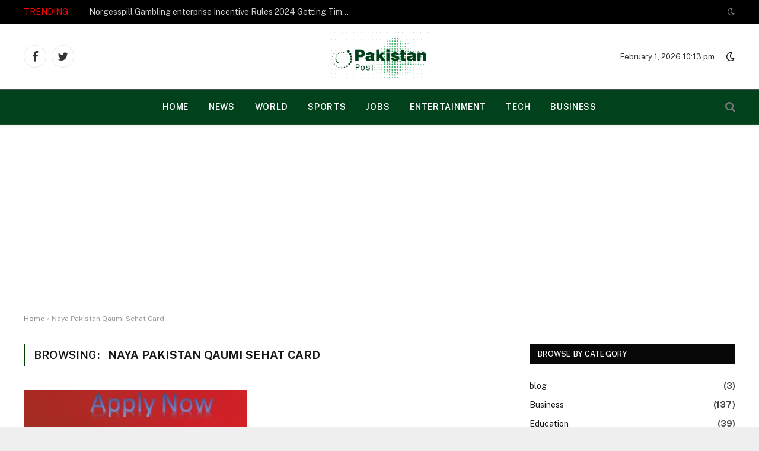

--- FILE ---
content_type: text/html; charset=UTF-8
request_url: https://pakistanpost.pk/tag/naya-pakistan-qaumi-sehat-card/
body_size: 12438
content:
<!DOCTYPE html>
<html lang="en-US" class="s-light site-s-light">

<head>

	<meta charset="UTF-8" />
	<meta name="viewport" content="width=device-width, initial-scale=1" />
	<meta name='robots' content='index, follow, max-image-preview:large, max-snippet:-1, max-video-preview:-1' />

	<!-- This site is optimized with the Yoast SEO plugin v24.5 - https://yoast.com/wordpress/plugins/seo/ -->
	<title>Naya Pakistan Qaumi Sehat Card Archives - Pakistan Post</title><link rel="preload" as="font" href="https://pakistanpost.pk/wp-content/themes/smart-mag/css/icons/fonts/ts-icons.woff2?v2.4" type="font/woff2" crossorigin="anonymous" />
	<link rel="canonical" href="https://pakistanpost.pk/tag/naya-pakistan-qaumi-sehat-card/" />
	<meta property="og:locale" content="en_US" />
	<meta property="og:type" content="article" />
	<meta property="og:title" content="Naya Pakistan Qaumi Sehat Card Archives - Pakistan Post" />
	<meta property="og:url" content="https://pakistanpost.pk/tag/naya-pakistan-qaumi-sehat-card/" />
	<meta property="og:site_name" content="Pakistan Post" />
	<meta name="twitter:card" content="summary_large_image" />
	<script type="application/ld+json" class="yoast-schema-graph">{"@context":"https://schema.org","@graph":[{"@type":"CollectionPage","@id":"https://pakistanpost.pk/tag/naya-pakistan-qaumi-sehat-card/","url":"https://pakistanpost.pk/tag/naya-pakistan-qaumi-sehat-card/","name":"Naya Pakistan Qaumi Sehat Card Archives - Pakistan Post","isPartOf":{"@id":"https://pakistanpost.pk/#website"},"primaryImageOfPage":{"@id":"https://pakistanpost.pk/tag/naya-pakistan-qaumi-sehat-card/#primaryimage"},"image":{"@id":"https://pakistanpost.pk/tag/naya-pakistan-qaumi-sehat-card/#primaryimage"},"thumbnailUrl":"https://pakistanpost.pk/wp-content/uploads/2022/01/Sehat-Card.png","breadcrumb":{"@id":"https://pakistanpost.pk/tag/naya-pakistan-qaumi-sehat-card/#breadcrumb"},"inLanguage":"en-US"},{"@type":"ImageObject","inLanguage":"en-US","@id":"https://pakistanpost.pk/tag/naya-pakistan-qaumi-sehat-card/#primaryimage","url":"https://pakistanpost.pk/wp-content/uploads/2022/01/Sehat-Card.png","contentUrl":"https://pakistanpost.pk/wp-content/uploads/2022/01/Sehat-Card.png","width":342,"height":367,"caption":"Naya Pakistan Sehat Card"},{"@type":"BreadcrumbList","@id":"https://pakistanpost.pk/tag/naya-pakistan-qaumi-sehat-card/#breadcrumb","itemListElement":[{"@type":"ListItem","position":1,"name":"Home","item":"https://pakistanpost.pk/"},{"@type":"ListItem","position":2,"name":"Naya Pakistan Qaumi Sehat Card"}]},{"@type":"WebSite","@id":"https://pakistanpost.pk/#website","url":"https://pakistanpost.pk/","name":"Pakistan Post","description":"All About Pakistan","publisher":{"@id":"https://pakistanpost.pk/#organization"},"potentialAction":[{"@type":"SearchAction","target":{"@type":"EntryPoint","urlTemplate":"https://pakistanpost.pk/?s={search_term_string}"},"query-input":{"@type":"PropertyValueSpecification","valueRequired":true,"valueName":"search_term_string"}}],"inLanguage":"en-US"},{"@type":"Organization","@id":"https://pakistanpost.pk/#organization","name":"Paksitan Post","url":"https://pakistanpost.pk/","logo":{"@type":"ImageObject","inLanguage":"en-US","@id":"https://pakistanpost.pk/#/schema/logo/image/","url":"https://pakistanpost.pk/wp-content/uploads/2021/09/Picture1.png","contentUrl":"https://pakistanpost.pk/wp-content/uploads/2021/09/Picture1.png","width":817,"height":290,"caption":"Paksitan Post"},"image":{"@id":"https://pakistanpost.pk/#/schema/logo/image/"}}]}</script>
	<!-- / Yoast SEO plugin. -->


<link rel='dns-prefetch' href='//www.googletagmanager.com' />
<link rel='dns-prefetch' href='//fonts.googleapis.com' />
<link rel='dns-prefetch' href='//pagead2.googlesyndication.com' />
<link rel="alternate" type="application/rss+xml" title="Pakistan Post &raquo; Feed" href="https://pakistanpost.pk/feed/" />
<link rel="alternate" type="application/rss+xml" title="Pakistan Post &raquo; Comments Feed" href="https://pakistanpost.pk/comments/feed/" />
<link rel="alternate" type="application/rss+xml" title="Pakistan Post &raquo; Naya Pakistan Qaumi Sehat Card Tag Feed" href="https://pakistanpost.pk/tag/naya-pakistan-qaumi-sehat-card/feed/" />
<script type="text/javascript">
/* <![CDATA[ */
window._wpemojiSettings = {"baseUrl":"https:\/\/s.w.org\/images\/core\/emoji\/15.0.3\/72x72\/","ext":".png","svgUrl":"https:\/\/s.w.org\/images\/core\/emoji\/15.0.3\/svg\/","svgExt":".svg","source":{"concatemoji":"https:\/\/pakistanpost.pk\/wp-includes\/js\/wp-emoji-release.min.js?ver=6.5.7"}};
/*! This file is auto-generated */
!function(i,n){var o,s,e;function c(e){try{var t={supportTests:e,timestamp:(new Date).valueOf()};sessionStorage.setItem(o,JSON.stringify(t))}catch(e){}}function p(e,t,n){e.clearRect(0,0,e.canvas.width,e.canvas.height),e.fillText(t,0,0);var t=new Uint32Array(e.getImageData(0,0,e.canvas.width,e.canvas.height).data),r=(e.clearRect(0,0,e.canvas.width,e.canvas.height),e.fillText(n,0,0),new Uint32Array(e.getImageData(0,0,e.canvas.width,e.canvas.height).data));return t.every(function(e,t){return e===r[t]})}function u(e,t,n){switch(t){case"flag":return n(e,"\ud83c\udff3\ufe0f\u200d\u26a7\ufe0f","\ud83c\udff3\ufe0f\u200b\u26a7\ufe0f")?!1:!n(e,"\ud83c\uddfa\ud83c\uddf3","\ud83c\uddfa\u200b\ud83c\uddf3")&&!n(e,"\ud83c\udff4\udb40\udc67\udb40\udc62\udb40\udc65\udb40\udc6e\udb40\udc67\udb40\udc7f","\ud83c\udff4\u200b\udb40\udc67\u200b\udb40\udc62\u200b\udb40\udc65\u200b\udb40\udc6e\u200b\udb40\udc67\u200b\udb40\udc7f");case"emoji":return!n(e,"\ud83d\udc26\u200d\u2b1b","\ud83d\udc26\u200b\u2b1b")}return!1}function f(e,t,n){var r="undefined"!=typeof WorkerGlobalScope&&self instanceof WorkerGlobalScope?new OffscreenCanvas(300,150):i.createElement("canvas"),a=r.getContext("2d",{willReadFrequently:!0}),o=(a.textBaseline="top",a.font="600 32px Arial",{});return e.forEach(function(e){o[e]=t(a,e,n)}),o}function t(e){var t=i.createElement("script");t.src=e,t.defer=!0,i.head.appendChild(t)}"undefined"!=typeof Promise&&(o="wpEmojiSettingsSupports",s=["flag","emoji"],n.supports={everything:!0,everythingExceptFlag:!0},e=new Promise(function(e){i.addEventListener("DOMContentLoaded",e,{once:!0})}),new Promise(function(t){var n=function(){try{var e=JSON.parse(sessionStorage.getItem(o));if("object"==typeof e&&"number"==typeof e.timestamp&&(new Date).valueOf()<e.timestamp+604800&&"object"==typeof e.supportTests)return e.supportTests}catch(e){}return null}();if(!n){if("undefined"!=typeof Worker&&"undefined"!=typeof OffscreenCanvas&&"undefined"!=typeof URL&&URL.createObjectURL&&"undefined"!=typeof Blob)try{var e="postMessage("+f.toString()+"("+[JSON.stringify(s),u.toString(),p.toString()].join(",")+"));",r=new Blob([e],{type:"text/javascript"}),a=new Worker(URL.createObjectURL(r),{name:"wpTestEmojiSupports"});return void(a.onmessage=function(e){c(n=e.data),a.terminate(),t(n)})}catch(e){}c(n=f(s,u,p))}t(n)}).then(function(e){for(var t in e)n.supports[t]=e[t],n.supports.everything=n.supports.everything&&n.supports[t],"flag"!==t&&(n.supports.everythingExceptFlag=n.supports.everythingExceptFlag&&n.supports[t]);n.supports.everythingExceptFlag=n.supports.everythingExceptFlag&&!n.supports.flag,n.DOMReady=!1,n.readyCallback=function(){n.DOMReady=!0}}).then(function(){return e}).then(function(){var e;n.supports.everything||(n.readyCallback(),(e=n.source||{}).concatemoji?t(e.concatemoji):e.wpemoji&&e.twemoji&&(t(e.twemoji),t(e.wpemoji)))}))}((window,document),window._wpemojiSettings);
/* ]]> */
</script>

<style id='wp-emoji-styles-inline-css' type='text/css'>

	img.wp-smiley, img.emoji {
		display: inline !important;
		border: none !important;
		box-shadow: none !important;
		height: 1em !important;
		width: 1em !important;
		margin: 0 0.07em !important;
		vertical-align: -0.1em !important;
		background: none !important;
		padding: 0 !important;
	}
</style>
<link rel='stylesheet' id='wp-block-library-css' href='https://pakistanpost.pk/wp-includes/css/dist/block-library/style.min.css?ver=6.5.7' type='text/css' media='all' />
<style id='classic-theme-styles-inline-css' type='text/css'>
/*! This file is auto-generated */
.wp-block-button__link{color:#fff;background-color:#32373c;border-radius:9999px;box-shadow:none;text-decoration:none;padding:calc(.667em + 2px) calc(1.333em + 2px);font-size:1.125em}.wp-block-file__button{background:#32373c;color:#fff;text-decoration:none}
</style>
<style id='global-styles-inline-css' type='text/css'>
body{--wp--preset--color--black: #000000;--wp--preset--color--cyan-bluish-gray: #abb8c3;--wp--preset--color--white: #ffffff;--wp--preset--color--pale-pink: #f78da7;--wp--preset--color--vivid-red: #cf2e2e;--wp--preset--color--luminous-vivid-orange: #ff6900;--wp--preset--color--luminous-vivid-amber: #fcb900;--wp--preset--color--light-green-cyan: #7bdcb5;--wp--preset--color--vivid-green-cyan: #00d084;--wp--preset--color--pale-cyan-blue: #8ed1fc;--wp--preset--color--vivid-cyan-blue: #0693e3;--wp--preset--color--vivid-purple: #9b51e0;--wp--preset--gradient--vivid-cyan-blue-to-vivid-purple: linear-gradient(135deg,rgba(6,147,227,1) 0%,rgb(155,81,224) 100%);--wp--preset--gradient--light-green-cyan-to-vivid-green-cyan: linear-gradient(135deg,rgb(122,220,180) 0%,rgb(0,208,130) 100%);--wp--preset--gradient--luminous-vivid-amber-to-luminous-vivid-orange: linear-gradient(135deg,rgba(252,185,0,1) 0%,rgba(255,105,0,1) 100%);--wp--preset--gradient--luminous-vivid-orange-to-vivid-red: linear-gradient(135deg,rgba(255,105,0,1) 0%,rgb(207,46,46) 100%);--wp--preset--gradient--very-light-gray-to-cyan-bluish-gray: linear-gradient(135deg,rgb(238,238,238) 0%,rgb(169,184,195) 100%);--wp--preset--gradient--cool-to-warm-spectrum: linear-gradient(135deg,rgb(74,234,220) 0%,rgb(151,120,209) 20%,rgb(207,42,186) 40%,rgb(238,44,130) 60%,rgb(251,105,98) 80%,rgb(254,248,76) 100%);--wp--preset--gradient--blush-light-purple: linear-gradient(135deg,rgb(255,206,236) 0%,rgb(152,150,240) 100%);--wp--preset--gradient--blush-bordeaux: linear-gradient(135deg,rgb(254,205,165) 0%,rgb(254,45,45) 50%,rgb(107,0,62) 100%);--wp--preset--gradient--luminous-dusk: linear-gradient(135deg,rgb(255,203,112) 0%,rgb(199,81,192) 50%,rgb(65,88,208) 100%);--wp--preset--gradient--pale-ocean: linear-gradient(135deg,rgb(255,245,203) 0%,rgb(182,227,212) 50%,rgb(51,167,181) 100%);--wp--preset--gradient--electric-grass: linear-gradient(135deg,rgb(202,248,128) 0%,rgb(113,206,126) 100%);--wp--preset--gradient--midnight: linear-gradient(135deg,rgb(2,3,129) 0%,rgb(40,116,252) 100%);--wp--preset--font-size--small: 13px;--wp--preset--font-size--medium: 20px;--wp--preset--font-size--large: 36px;--wp--preset--font-size--x-large: 42px;--wp--preset--spacing--20: 0.44rem;--wp--preset--spacing--30: 0.67rem;--wp--preset--spacing--40: 1rem;--wp--preset--spacing--50: 1.5rem;--wp--preset--spacing--60: 2.25rem;--wp--preset--spacing--70: 3.38rem;--wp--preset--spacing--80: 5.06rem;--wp--preset--shadow--natural: 6px 6px 9px rgba(0, 0, 0, 0.2);--wp--preset--shadow--deep: 12px 12px 50px rgba(0, 0, 0, 0.4);--wp--preset--shadow--sharp: 6px 6px 0px rgba(0, 0, 0, 0.2);--wp--preset--shadow--outlined: 6px 6px 0px -3px rgba(255, 255, 255, 1), 6px 6px rgba(0, 0, 0, 1);--wp--preset--shadow--crisp: 6px 6px 0px rgba(0, 0, 0, 1);}:where(.is-layout-flex){gap: 0.5em;}:where(.is-layout-grid){gap: 0.5em;}body .is-layout-flex{display: flex;}body .is-layout-flex{flex-wrap: wrap;align-items: center;}body .is-layout-flex > *{margin: 0;}body .is-layout-grid{display: grid;}body .is-layout-grid > *{margin: 0;}:where(.wp-block-columns.is-layout-flex){gap: 2em;}:where(.wp-block-columns.is-layout-grid){gap: 2em;}:where(.wp-block-post-template.is-layout-flex){gap: 1.25em;}:where(.wp-block-post-template.is-layout-grid){gap: 1.25em;}.has-black-color{color: var(--wp--preset--color--black) !important;}.has-cyan-bluish-gray-color{color: var(--wp--preset--color--cyan-bluish-gray) !important;}.has-white-color{color: var(--wp--preset--color--white) !important;}.has-pale-pink-color{color: var(--wp--preset--color--pale-pink) !important;}.has-vivid-red-color{color: var(--wp--preset--color--vivid-red) !important;}.has-luminous-vivid-orange-color{color: var(--wp--preset--color--luminous-vivid-orange) !important;}.has-luminous-vivid-amber-color{color: var(--wp--preset--color--luminous-vivid-amber) !important;}.has-light-green-cyan-color{color: var(--wp--preset--color--light-green-cyan) !important;}.has-vivid-green-cyan-color{color: var(--wp--preset--color--vivid-green-cyan) !important;}.has-pale-cyan-blue-color{color: var(--wp--preset--color--pale-cyan-blue) !important;}.has-vivid-cyan-blue-color{color: var(--wp--preset--color--vivid-cyan-blue) !important;}.has-vivid-purple-color{color: var(--wp--preset--color--vivid-purple) !important;}.has-black-background-color{background-color: var(--wp--preset--color--black) !important;}.has-cyan-bluish-gray-background-color{background-color: var(--wp--preset--color--cyan-bluish-gray) !important;}.has-white-background-color{background-color: var(--wp--preset--color--white) !important;}.has-pale-pink-background-color{background-color: var(--wp--preset--color--pale-pink) !important;}.has-vivid-red-background-color{background-color: var(--wp--preset--color--vivid-red) !important;}.has-luminous-vivid-orange-background-color{background-color: var(--wp--preset--color--luminous-vivid-orange) !important;}.has-luminous-vivid-amber-background-color{background-color: var(--wp--preset--color--luminous-vivid-amber) !important;}.has-light-green-cyan-background-color{background-color: var(--wp--preset--color--light-green-cyan) !important;}.has-vivid-green-cyan-background-color{background-color: var(--wp--preset--color--vivid-green-cyan) !important;}.has-pale-cyan-blue-background-color{background-color: var(--wp--preset--color--pale-cyan-blue) !important;}.has-vivid-cyan-blue-background-color{background-color: var(--wp--preset--color--vivid-cyan-blue) !important;}.has-vivid-purple-background-color{background-color: var(--wp--preset--color--vivid-purple) !important;}.has-black-border-color{border-color: var(--wp--preset--color--black) !important;}.has-cyan-bluish-gray-border-color{border-color: var(--wp--preset--color--cyan-bluish-gray) !important;}.has-white-border-color{border-color: var(--wp--preset--color--white) !important;}.has-pale-pink-border-color{border-color: var(--wp--preset--color--pale-pink) !important;}.has-vivid-red-border-color{border-color: var(--wp--preset--color--vivid-red) !important;}.has-luminous-vivid-orange-border-color{border-color: var(--wp--preset--color--luminous-vivid-orange) !important;}.has-luminous-vivid-amber-border-color{border-color: var(--wp--preset--color--luminous-vivid-amber) !important;}.has-light-green-cyan-border-color{border-color: var(--wp--preset--color--light-green-cyan) !important;}.has-vivid-green-cyan-border-color{border-color: var(--wp--preset--color--vivid-green-cyan) !important;}.has-pale-cyan-blue-border-color{border-color: var(--wp--preset--color--pale-cyan-blue) !important;}.has-vivid-cyan-blue-border-color{border-color: var(--wp--preset--color--vivid-cyan-blue) !important;}.has-vivid-purple-border-color{border-color: var(--wp--preset--color--vivid-purple) !important;}.has-vivid-cyan-blue-to-vivid-purple-gradient-background{background: var(--wp--preset--gradient--vivid-cyan-blue-to-vivid-purple) !important;}.has-light-green-cyan-to-vivid-green-cyan-gradient-background{background: var(--wp--preset--gradient--light-green-cyan-to-vivid-green-cyan) !important;}.has-luminous-vivid-amber-to-luminous-vivid-orange-gradient-background{background: var(--wp--preset--gradient--luminous-vivid-amber-to-luminous-vivid-orange) !important;}.has-luminous-vivid-orange-to-vivid-red-gradient-background{background: var(--wp--preset--gradient--luminous-vivid-orange-to-vivid-red) !important;}.has-very-light-gray-to-cyan-bluish-gray-gradient-background{background: var(--wp--preset--gradient--very-light-gray-to-cyan-bluish-gray) !important;}.has-cool-to-warm-spectrum-gradient-background{background: var(--wp--preset--gradient--cool-to-warm-spectrum) !important;}.has-blush-light-purple-gradient-background{background: var(--wp--preset--gradient--blush-light-purple) !important;}.has-blush-bordeaux-gradient-background{background: var(--wp--preset--gradient--blush-bordeaux) !important;}.has-luminous-dusk-gradient-background{background: var(--wp--preset--gradient--luminous-dusk) !important;}.has-pale-ocean-gradient-background{background: var(--wp--preset--gradient--pale-ocean) !important;}.has-electric-grass-gradient-background{background: var(--wp--preset--gradient--electric-grass) !important;}.has-midnight-gradient-background{background: var(--wp--preset--gradient--midnight) !important;}.has-small-font-size{font-size: var(--wp--preset--font-size--small) !important;}.has-medium-font-size{font-size: var(--wp--preset--font-size--medium) !important;}.has-large-font-size{font-size: var(--wp--preset--font-size--large) !important;}.has-x-large-font-size{font-size: var(--wp--preset--font-size--x-large) !important;}
.wp-block-navigation a:where(:not(.wp-element-button)){color: inherit;}
:where(.wp-block-post-template.is-layout-flex){gap: 1.25em;}:where(.wp-block-post-template.is-layout-grid){gap: 1.25em;}
:where(.wp-block-columns.is-layout-flex){gap: 2em;}:where(.wp-block-columns.is-layout-grid){gap: 2em;}
.wp-block-pullquote{font-size: 1.5em;line-height: 1.6;}
</style>
<link rel='stylesheet' id='dashicons-css' href='https://pakistanpost.pk/wp-includes/css/dashicons.min.css?ver=6.5.7' type='text/css' media='all' />
<link rel='stylesheet' id='post-views-counter-frontend-css' href='https://pakistanpost.pk/wp-content/plugins/post-views-counter/css/frontend.min.css?ver=1.3.13' type='text/css' media='all' />
<link rel='stylesheet' id='smartmag-core-css' href='https://pakistanpost.pk/wp-content/themes/smart-mag/style.css?ver=9.1.0' type='text/css' media='all' />
<style id='smartmag-core-inline-css' type='text/css'>
:root { --c-main: #013f01;
--c-main-rgb: 1,63,1; }
.smart-head-main { --c-shadow: rgba(0,0,0,0.07); }
.smart-head-main .smart-head-bot { background-color: #01411c; border-top-width: 1px; border-top-color: #ededed; }
.s-dark .smart-head-main .smart-head-bot,
.smart-head-main .s-dark.smart-head-bot { border-top-color: #4f4f4f; }
.navigation-main .menu > li > a { letter-spacing: 0.05em; }
.s-light .navigation-main { --c-nav: #ffffff; --c-nav-hov: #29b264; }
.s-light .navigation-small { --c-nav: #ffffff; }
.s-dark .navigation-small { --c-nav: rgba(255,255,255,0.92); --c-nav-hov: #ffffff; }
.smart-head .ts-button1:not(._) { color: #ffffff; }
.smart-head .ts-button1 { background-color: #01411c; }
.trending-ticker .heading { color: #ff0000; }


</style>
<link rel='stylesheet' id='smartmag-fonts-css' href='https://fonts.googleapis.com/css?family=Public+Sans%3A400%2C400i%2C500%2C600%2C700' type='text/css' media='all' />
<link rel='stylesheet' id='smartmag-magnific-popup-css' href='https://pakistanpost.pk/wp-content/themes/smart-mag/css/lightbox.css?ver=9.1.0' type='text/css' media='all' />
<link rel='stylesheet' id='smartmag-icons-css' href='https://pakistanpost.pk/wp-content/themes/smart-mag/css/icons/icons.css?ver=9.1.0' type='text/css' media='all' />
<script type="text/javascript" src="https://pakistanpost.pk/wp-includes/js/jquery/jquery.min.js?ver=3.7.1" id="jquery-core-js"></script>
<script type="text/javascript" src="https://pakistanpost.pk/wp-includes/js/jquery/jquery-migrate.min.js?ver=3.4.1" id="jquery-migrate-js"></script>

<!-- Google tag (gtag.js) snippet added by Site Kit -->
<!-- Google Analytics snippet added by Site Kit -->
<script type="text/javascript" src="https://www.googletagmanager.com/gtag/js?id=GT-57ZCWW6" id="google_gtagjs-js" async></script>
<script type="text/javascript" id="google_gtagjs-js-after">
/* <![CDATA[ */
window.dataLayer = window.dataLayer || [];function gtag(){dataLayer.push(arguments);}
gtag("set","linker",{"domains":["pakistanpost.pk"]});
gtag("js", new Date());
gtag("set", "developer_id.dZTNiMT", true);
gtag("config", "GT-57ZCWW6");
/* ]]> */
</script>
<link rel="https://api.w.org/" href="https://pakistanpost.pk/wp-json/" /><link rel="alternate" type="application/json" href="https://pakistanpost.pk/wp-json/wp/v2/tags/262" /><link rel="EditURI" type="application/rsd+xml" title="RSD" href="https://pakistanpost.pk/xmlrpc.php?rsd" />
<meta name="generator" content="WordPress 6.5.7" />
<meta name="generator" content="Site Kit by Google 1.171.0" />
		<script>
		var BunyadSchemeKey = 'bunyad-scheme';
		(() => {
			const d = document.documentElement;
			const c = d.classList;
			var scheme = localStorage.getItem(BunyadSchemeKey);
			
			if (scheme) {
				d.dataset.origClass = c;
				scheme === 'dark' ? c.remove('s-light', 'site-s-light') : c.remove('s-dark', 'site-s-dark');
				c.add('site-s-' + scheme, 's-' + scheme);
			}
		})();
		</script>
		
<!-- Google AdSense meta tags added by Site Kit -->
<meta name="google-adsense-platform-account" content="ca-host-pub-2644536267352236">
<meta name="google-adsense-platform-domain" content="sitekit.withgoogle.com">
<!-- End Google AdSense meta tags added by Site Kit -->

<!-- Google AdSense snippet added by Site Kit -->
<script type="text/javascript" async="async" src="https://pagead2.googlesyndication.com/pagead/js/adsbygoogle.js?client=ca-pub-9821151906610758&amp;host=ca-host-pub-2644536267352236" crossorigin="anonymous"></script>

<!-- End Google AdSense snippet added by Site Kit -->
<link rel="icon" href="https://pakistanpost.pk/wp-content/uploads/2021/11/cropped-pakistan-post-fav-icon-32x32.png" sizes="32x32" />
<link rel="icon" href="https://pakistanpost.pk/wp-content/uploads/2021/11/cropped-pakistan-post-fav-icon-192x192.png" sizes="192x192" />
<link rel="apple-touch-icon" href="https://pakistanpost.pk/wp-content/uploads/2021/11/cropped-pakistan-post-fav-icon-180x180.png" />
<meta name="msapplication-TileImage" content="https://pakistanpost.pk/wp-content/uploads/2021/11/cropped-pakistan-post-fav-icon-270x270.png" />

<meta charset="UTF-8">
    <meta name="viewport" content="width=device-width, initial-scale=1.0">
    <title>Pakistan News, Global News | Pakistan Post</title><link rel="preload" as="font" href="https://pakistanpost.pk/wp-content/themes/smart-mag/css/icons/fonts/ts-icons.woff2?v2.4" type="font/woff2" crossorigin="anonymous" />
    <meta name="description" content="Stay informed with Pakistan Post, your go-to destination for the latest news from around the globe. Explore updates on technology, business trends, job opportunities, health insights, educational advancements, entertainment highlights, gold rates, and sports updates all in one place.">
    <meta name="keywords" content="Pakistan Post, Latest News, Pakistan News">
</head>

<body class="archive tag tag-naya-pakistan-qaumi-sehat-card tag-262 right-sidebar has-lb has-lb-sm has-sb-sep layout-boxed">


	<div class="ts-bg-cover"></div>

<div class="main-wrap">

	
<div class="off-canvas-backdrop"></div>
<div class="mobile-menu-container off-canvas s-dark" id="off-canvas">

	<div class="off-canvas-head">
		<a href="#" class="close"><i class="tsi tsi-times"></i></a>

		<div class="ts-logo">
			<img class="logo-mobile logo-image" src="https://pakistanpost.pk/wp-content/uploads/2022/04/cropas-per-logo.png" width="256" height="132" alt="Pakistan Post"/>		</div>
	</div>

	<div class="off-canvas-content">

					<ul class="mobile-menu"></ul>
		
		
		
		<div class="spc-social-block spc-social spc-social-b smart-head-social">
		
			
				<a href="https://www.facebook.com/PakistanPost-108264581689515" class="link service s-facebook" target="_blank" rel="noopener">
					<i class="icon tsi tsi-facebook"></i>
					<span class="visuallyhidden">Facebook</span>
				</a>
									
			
				<a href="https://twitter.com/PakistanPost777" class="link service s-twitter" target="_blank" rel="noopener">
					<i class="icon tsi tsi-twitter"></i>
					<span class="visuallyhidden">Twitter</span>
				</a>
									
			
				<a href="#" class="link service s-instagram" target="_blank" rel="noopener">
					<i class="icon tsi tsi-instagram"></i>
					<span class="visuallyhidden">Instagram</span>
				</a>
									
			
		</div>

		
	</div>

</div>
<div class="smart-head smart-head-b smart-head-main" id="smart-head">
	
	<div class="smart-head-row smart-head-top s-dark smart-head-row-full">

		<div class="inner wrap">

							
				<div class="items items-left ">
				
<div class="trending-ticker" data-delay="8">
	<span class="heading">Trending</span>

	<ul>
				
			<li><a href="https://pakistanpost.pk/norgesspill-gambling-enterprise-incentive-rules-2/" class="post-link">Norgesspill Gambling enterprise Incentive Rules 2024 Getting Time and energy to Care and attention</a></li>
		
				
			<li><a href="https://pakistanpost.pk/noxwin-gambling-enterprise-incentive-requirements-5/" class="post-link">Noxwin Gambling enterprise Incentive Requirements 2024</a></li>
		
				
			<li><a href="https://pakistanpost.pk/norgesspill-gambling-establishment-online-casino-2/" class="post-link">Norgesspill Gambling establishment Online casino Opinion</a></li>
		
				
			<li><a href="https://pakistanpost.pk/fire-erupts-at-pakistan-stock-exchange-building-in-karachi-trading-suspended/" class="post-link">Fire Erupts at Pakistan Stock Exchange Building in Karachi, Trading Suspended</a></li>
		
				
			<li><a href="https://pakistanpost.pk/pezeshkian-wins-presidential-election-in-iran-defeating-saeed-jalili/" class="post-link">Pezeshkian Wins Presidential Election In Iran Defeating Saeed Jalili</a></li>
		
				
			<li><a href="https://pakistanpost.pk/gold-rate-in-pakistan-today-05-july-2024/" class="post-link">Gold Rate in Pakistan Today, 05 July 2024</a></li>
		
				
			<li><a href="https://pakistanpost.pk/gold-rate-in-pakistan-today-03-july-2024/" class="post-link">Gold Rate in Pakistan Today, 03 July 2024</a></li>
		
				
			<li><a href="https://pakistanpost.pk/worlds-largest-solar-plant-featuring-over-5-million-panels-goes-online-in-china/" class="post-link">World’s Largest Solar Plant Featuring Over 5 Million Panels Goes Online in China</a></li>
		
				
			</ul>
</div>
				</div>

							
				<div class="items items-center empty">
								</div>

							
				<div class="items items-right ">
				
<div class="scheme-switcher has-icon-only">
	<a href="#" class="toggle is-icon toggle-dark" title="Switch to Dark Design - easier on eyes.">
		<i class="icon tsi tsi-moon"></i>
	</a>
	<a href="#" class="toggle is-icon toggle-light" title="Switch to Light Design.">
		<i class="icon tsi tsi-bright"></i>
	</a>
</div>				</div>

						
		</div>
	</div>

	
	<div class="smart-head-row smart-head-mid smart-head-row-3 is-light smart-head-row-full">

		<div class="inner wrap">

							
				<div class="items items-left ">
				
		<div class="spc-social-block spc-social spc-social-b smart-head-social">
		
			
				<a href="https://www.facebook.com/PakistanPost-108264581689515" class="link service s-facebook" target="_blank" rel="noopener">
					<i class="icon tsi tsi-facebook"></i>
					<span class="visuallyhidden">Facebook</span>
				</a>
									
			
				<a href="https://twitter.com/PakistanPost777" class="link service s-twitter" target="_blank" rel="noopener">
					<i class="icon tsi tsi-twitter"></i>
					<span class="visuallyhidden">Twitter</span>
				</a>
									
			
		</div>

						</div>

							
				<div class="items items-center ">
					<a href="https://pakistanpost.pk/" title="Pakistan Post" rel="home" class="logo-link ts-logo logo-is-image">
		<span>
			
				
					<img src="https://pakistanpost.pk/wp-content/uploads/2022/04/Pakistan-post.png" class="logo-image" alt="Pakistan Post" width="512" height="264"/>
									 
					</span>
	</a>				</div>

							
				<div class="items items-right ">
				
<div class="h-text h-text">
	February 1, 2026 10:13 pm</div>
<div class="scheme-switcher has-icon-only">
	<a href="#" class="toggle is-icon toggle-dark" title="Switch to Dark Design - easier on eyes.">
		<i class="icon tsi tsi-moon"></i>
	</a>
	<a href="#" class="toggle is-icon toggle-light" title="Switch to Light Design.">
		<i class="icon tsi tsi-bright"></i>
	</a>
</div>				</div>

						
		</div>
	</div>

	
	<div class="smart-head-row smart-head-bot smart-head-row-3 s-dark has-center-nav smart-head-row-full">

		<div class="inner wrap">

							
				<div class="items items-left empty">
								</div>

							
				<div class="items items-center ">
					<div class="nav-wrap">
		<nav class="navigation navigation-main nav-hov-a">
			<ul id="menu-main" class="menu"><li id="menu-item-3667" class="menu-item menu-item-type-custom menu-item-object-custom menu-item-home menu-item-3667"><a href="https://pakistanpost.pk/">HOME</a></li>
<li id="menu-item-3668" class="menu-item menu-item-type-custom menu-item-object-custom menu-item-3668"><a href="https://pakistanpost.pk/category/latest-news/">News</a></li>
<li id="menu-item-3670" class="menu-item menu-item-type-custom menu-item-object-custom menu-item-3670"><a href="https://pakistanpost.pk/category/world/">World</a></li>
<li id="menu-item-3669" class="menu-item menu-item-type-custom menu-item-object-custom menu-item-3669"><a href="https://pakistanpost.pk/category/sports/">Sports</a></li>
<li id="menu-item-3671" class="menu-item menu-item-type-custom menu-item-object-custom menu-item-3671"><a href="https://pakistanpost.pk/category/jobs/">Jobs</a></li>
<li id="menu-item-3672" class="menu-item menu-item-type-custom menu-item-object-custom menu-item-3672"><a href="https://pakistanpost.pk/category/entertainment/">Entertainment</a></li>
<li id="menu-item-3673" class="menu-item menu-item-type-custom menu-item-object-custom menu-item-3673"><a href="https://pakistanpost.pk/category/tech/">Tech</a></li>
<li id="menu-item-3674" class="menu-item menu-item-type-custom menu-item-object-custom menu-item-3674"><a href="https://pakistanpost.pk/category/business/">Business</a></li>
</ul>		</nav>
	</div>
				</div>

							
				<div class="items items-right ">
				

	<a href="#" class="search-icon has-icon-only is-icon" title="Search">
		<i class="tsi tsi-search"></i>
	</a>

				</div>

						
		</div>
	</div>

	</div>
<div class="smart-head smart-head-a smart-head-mobile" id="smart-head-mobile" data-sticky="mid" data-sticky-type="smart" data-sticky-full>
	
	<div class="smart-head-row smart-head-mid smart-head-row-3 s-dark smart-head-row-full">

		<div class="inner wrap">

							
				<div class="items items-left ">
				
<button class="offcanvas-toggle has-icon" type="button" aria-label="Menu">
	<span class="hamburger-icon hamburger-icon-a">
		<span class="inner"></span>
	</span>
</button>				</div>

							
				<div class="items items-center ">
					<a href="https://pakistanpost.pk/" title="Pakistan Post" rel="home" class="logo-link ts-logo logo-is-image">
		<span>
			
									<img class="logo-mobile logo-image" src="https://pakistanpost.pk/wp-content/uploads/2022/04/cropas-per-logo.png" width="256" height="132" alt="Pakistan Post"/>									 
					</span>
	</a>				</div>

							
				<div class="items items-right ">
				

	<a href="#" class="search-icon has-icon-only is-icon" title="Search">
		<i class="tsi tsi-search"></i>
	</a>

				</div>

						
		</div>
	</div>

	</div>
<nav class="breadcrumbs is-full-width breadcrumbs-a" id="breadcrumb"><div class="inner ts-contain "><span><span><a href="https://pakistanpost.pk/">Home</a></span> » <span class="breadcrumb_last" aria-current="page">Naya Pakistan Qaumi Sehat Card</span></span></div></nav>
<div class="main ts-contain cf right-sidebar">
			<div class="ts-row">
			<div class="col-8 main-content">

							<h1 class="archive-heading">
					Browsing: <span>Naya Pakistan Qaumi Sehat Card</span>				</h1>
						
					
							
					<section class="block-wrap block-grid mb-none" data-id="1">

				
			<div class="block-content">
					
	<div class="loop loop-grid loop-grid-base grid grid-2 md:grid-2 xs:grid-1">

					
<article class="l-post grid-post grid-base-post">

	
			<div class="media">

		
			<a href="https://pakistanpost.pk/govt-launches-sehat-card-mobile-application/" class="image-link media-ratio ratio-16-9" title="Govt launches Sehat Card Mobile Application"><span data-bgsrc="https://pakistanpost.pk/wp-content/uploads/2022/01/Sehat-Card.png" class="img bg-cover wp-post-image attachment-large size-large lazyload" data-bgset="https://pakistanpost.pk/wp-content/uploads/2022/01/Sehat-Card.png 342w, https://pakistanpost.pk/wp-content/uploads/2022/01/Sehat-Card-280x300.png 280w" data-sizes="(max-width: 377px) 100vw, 377px" role="img" aria-label="Naya Pakistan Sehat Card"></span></a>			
			
			
							
				<span class="cat-labels cat-labels-overlay c-overlay p-bot-left">
				<a href="https://pakistanpost.pk/category/health-news/" class="category term-color-157" rel="category">Health</a>
			</span>
						
			
		
		</div>
	

	
		<div class="content">

			<div class="post-meta post-meta-a has-below"><h2 class="is-title post-title"><a href="https://pakistanpost.pk/govt-launches-sehat-card-mobile-application/">Govt launches Sehat Card Mobile Application</a></h2><div class="post-meta-items meta-below"><span class="meta-item post-author"><span class="by">By</span> <a href="https://pakistanpost.pk/author/hamza/" title="Posts by Zeeshan Haider Yazdani" rel="author">Zeeshan Haider Yazdani</a></span><span class="meta-item has-next-icon date"><span class="date-link"><time class="post-date" datetime="2022-01-07T21:43:31+05:00">January 7, 2022</time></span></span><span class="meta-item comments has-icon"><a href="https://pakistanpost.pk/govt-launches-sehat-card-mobile-application/#respond"><i class="tsi tsi-comment-o"></i>0</a></span></div></div>			
						
				<div class="excerpt">
					<p>The Government of Punjab has introduced a Naya Pakistan Sehat Card Mobile Application. This application will help to facilitate relevant&hellip;</p>
				</div>
			
			
			
		</div>

	
</article>		
	</div>

	

	<nav class="main-pagination pagination-numbers" data-type="numbers">
			</nav>


	
			</div>

		</section>
		
			</div>
			
					
	
	<aside class="col-4 main-sidebar has-sep" data-sticky="1">
	
			<div class="inner theiaStickySidebar">
		
			<div id="categories-2" class="widget widget_categories"><div class="widget-title block-head block-head-ac block-head block-head-ac block-head-g is-left has-style"><h5 class="heading">Browse by Category</h5></div>
			<ul>
					<li class="cat-item cat-item-2500"><a href="https://pakistanpost.pk/category/blog/">blog</a> (3)
</li>
	<li class="cat-item cat-item-43"><a href="https://pakistanpost.pk/category/business/">Business</a> (137)
</li>
	<li class="cat-item cat-item-46"><a href="https://pakistanpost.pk/category/education/">Education</a> (39)
</li>
	<li class="cat-item cat-item-44"><a href="https://pakistanpost.pk/category/entertainment/">Entertainment</a> (46)
</li>
	<li class="cat-item cat-item-187"><a href="https://pakistanpost.pk/category/today-gold-rate-in-pakistan/">Gold Rate</a> (248)
</li>
	<li class="cat-item cat-item-157"><a href="https://pakistanpost.pk/category/health-news/">Health</a> (52)
</li>
	<li class="cat-item cat-item-84"><a href="https://pakistanpost.pk/category/jobs/">Jobs</a> (191)
</li>
	<li class="cat-item cat-item-41"><a href="https://pakistanpost.pk/category/news/">News</a> (283)
</li>
	<li class="cat-item cat-item-249"><a href="https://pakistanpost.pk/category/psl-7/">PSL-7</a> (7)
</li>
	<li class="cat-item cat-item-42"><a href="https://pakistanpost.pk/category/sports/">Sports</a> (90)
</li>
	<li class="cat-item cat-item-40"><a href="https://pakistanpost.pk/category/tech/">Tech</a> (167)
</li>
	<li class="cat-item cat-item-1"><a href="https://pakistanpost.pk/category/uncategorized/">Uncategorized</a> (9)
</li>
	<li class="cat-item cat-item-45"><a href="https://pakistanpost.pk/category/world/">World</a> (121)
</li>
			</ul>

			</div>		</div>
	
	</aside>
	
			
		</div>
	</div>

			<footer class="main-footer cols-gap-lg footer-bold s-dark">

						<div class="upper-footer bold-footer-upper">
			<div class="ts-contain wrap">
				<div class="widgets row cf">
					<div class="widget col-4 widget_media_image"><img width="300" height="155" src="[data-uri]" class="image wp-image-3752  attachment-medium size-medium lazyload" alt="" style="max-width: 100%; height: auto;" decoding="async" loading="lazy" sizes="(max-width: 300px) 100vw, 300px" data-srcset="https://pakistanpost.pk/wp-content/uploads/2022/04/cropas-per-logo-300x155.png 300w, https://pakistanpost.pk/wp-content/uploads/2022/04/cropas-per-logo-150x77.png 150w, https://pakistanpost.pk/wp-content/uploads/2022/04/cropas-per-logo-450x232.png 450w, https://pakistanpost.pk/wp-content/uploads/2022/04/cropas-per-logo.png 512w" data-src="https://pakistanpost.pk/wp-content/uploads/2022/04/cropas-per-logo-300x155.png" /></div><div class="widget col-4 widget-social-b"><div class="widget-title block-head block-head-ac block-head block-head-ac block-head-b is-left has-style"><h5 class="heading">Social Media</h5></div>		<div class="spc-social-follow spc-social-follow-b spc-social-colors spc-social-bg">
			<ul class="services grid grid-1 md:grid-4 sm:grid-2" itemscope itemtype="http://schema.org/Organization">
				<link itemprop="url" href="https://pakistanpost.pk/">
								
				<li class="service-wrap">

					<a href="https://www.facebook.com/PakistanPost-108264581689515" class="service service-link s-facebook" target="_blank" itemprop="sameAs" rel="noopener">
						<i class="the-icon tsi tsi-facebook"></i>
						<span class="label">Facebook</span>

							
					</a>

				</li>
				
								
				<li class="service-wrap">

					<a href="https://twitter.com/PakistanPost777" class="service service-link s-twitter" target="_blank" itemprop="sameAs" rel="noopener">
						<i class="the-icon tsi tsi-twitter"></i>
						<span class="label">Twitter</span>

							
					</a>

				</li>
				
								
				<li class="service-wrap">

					<a href="" class="service service-link s-instagram" target="_blank" itemprop="sameAs" rel="noopener">
						<i class="the-icon tsi tsi-instagram"></i>
						<span class="label">Instagram</span>

							
					</a>

				</li>
				
							</ul>
		</div>
		
		</div>
		<div class="widget col-4 ts-block-widget smartmag-widget-newsletter">		
		<div class="block">
			<div class="block-newsletter ">
	<div class="spc-newsletter spc-newsletter-a spc-newsletter-center spc-newsletter-sm">

		<div class="bg-wrap"></div>

		
		<div class="inner">

			
			
			<h3 class="heading">
				Subscribe to Updates			</h3>

							<div class="base-text message">
					<p>Get the latestnews </p>
</div>
			
							<form method="post" action="" class="form fields-style fields-full" target="_blank">
					<div class="main-fields">
						<p class="field-email">
							<input type="email" name="EMAIL" placeholder="Your email address.." required />
						</p>
						
						<p class="field-submit">
							<input type="submit" value="Subscribe" />
						</p>
					</div>

											<p class="disclaimer">
							<label>
								
								By signing up, you agree to the our terms and our <a href="#">Privacy Policy</a> agreement.							</label>
						</p>
									</form>
			
			
		</div>
	</div>
</div>		</div>

		</div>				</div>
			</div>
		</div>
		
	
			</footer>
		
	
</div><!-- .main-wrap -->



	<div class="search-modal-wrap" data-scheme="dark">
		<div class="search-modal-box" role="dialog" aria-modal="true">

			<form method="get" class="search-form" action="https://pakistanpost.pk/">
				<input type="search" class="search-field live-search-query" name="s" placeholder="Search..." value="" required />

				<button type="submit" class="search-submit visuallyhidden">Submit</button>

				<p class="message">
					Type above and press <em>Enter</em> to search. Press <em>Esc</em> to cancel.				</p>
						
			</form>

		</div>
	</div>


<script type="text/javascript" id="smartmag-lazyload-js-extra">
/* <![CDATA[ */
var BunyadLazy = {"type":"normal"};
/* ]]> */
</script>
<script type="text/javascript" src="https://pakistanpost.pk/wp-content/themes/smart-mag/js/lazyload.js?ver=9.1.0" id="smartmag-lazyload-js"></script>
<script type="text/javascript" src="https://pakistanpost.pk/wp-content/themes/smart-mag/js/jquery.mfp-lightbox.js?ver=9.1.0" id="magnific-popup-js"></script>
<script type="text/javascript" src="https://pakistanpost.pk/wp-content/themes/smart-mag/js/jquery.sticky-sidebar.js?ver=9.1.0" id="theia-sticky-sidebar-js"></script>
<script type="text/javascript" id="smartmag-theme-js-extra">
/* <![CDATA[ */
var Bunyad = {"ajaxurl":"https:\/\/pakistanpost.pk\/wp-admin\/admin-ajax.php"};
/* ]]> */
</script>
<script type="text/javascript" src="https://pakistanpost.pk/wp-content/themes/smart-mag/js/theme.js?ver=9.1.0" id="smartmag-theme-js"></script>


</body>
</html>

<!-- Page cached by LiteSpeed Cache 7.6.2 on 2026-02-01 22:13:22 -->

--- FILE ---
content_type: text/html; charset=utf-8
request_url: https://www.google.com/recaptcha/api2/aframe
body_size: 268
content:
<!DOCTYPE HTML><html><head><meta http-equiv="content-type" content="text/html; charset=UTF-8"></head><body><script nonce="7JrAO9KjLf4TNP76gjXcDw">/** Anti-fraud and anti-abuse applications only. See google.com/recaptcha */ try{var clients={'sodar':'https://pagead2.googlesyndication.com/pagead/sodar?'};window.addEventListener("message",function(a){try{if(a.source===window.parent){var b=JSON.parse(a.data);var c=clients[b['id']];if(c){var d=document.createElement('img');d.src=c+b['params']+'&rc='+(localStorage.getItem("rc::a")?sessionStorage.getItem("rc::b"):"");window.document.body.appendChild(d);sessionStorage.setItem("rc::e",parseInt(sessionStorage.getItem("rc::e")||0)+1);localStorage.setItem("rc::h",'1769966005557');}}}catch(b){}});window.parent.postMessage("_grecaptcha_ready", "*");}catch(b){}</script></body></html>